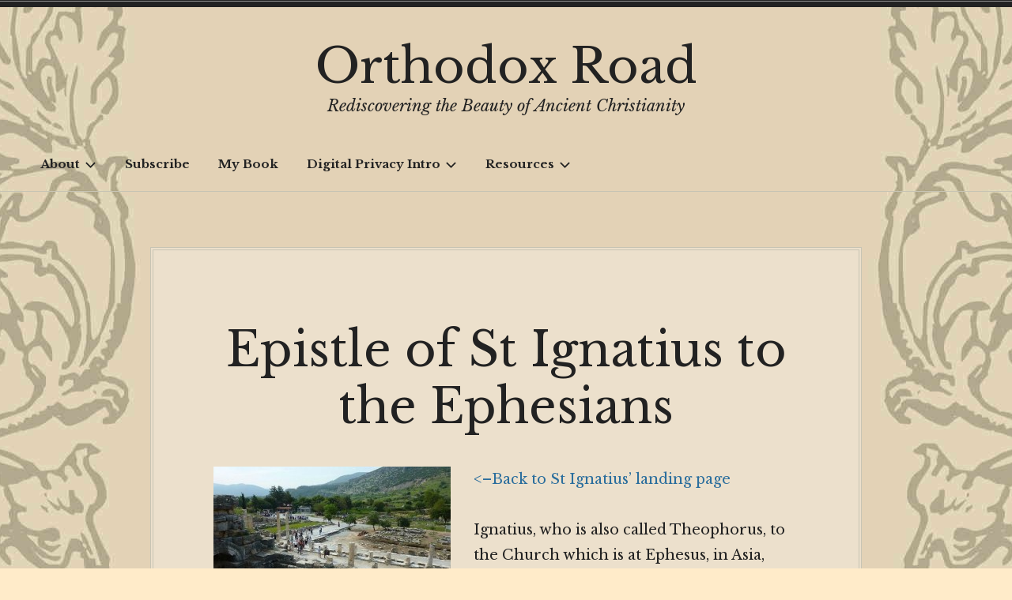

--- FILE ---
content_type: text/html; charset=UTF-8
request_url: https://www.orthodoxroad.com/voices-from-the-past/st-ignatius-of-antioch/epistle-of-st-ignatius-to-the-ephesians/
body_size: 17888
content:
<!doctype html>
<html lang="en-US">
<head>
<meta charset="UTF-8">
<meta name="viewport" content="width=device-width, initial-scale=1">
<link rel="profile" href="http://gmpg.org/xfn/11">


<meta name='robots' content='index, follow, max-image-preview:large, max-snippet:-1, max-video-preview:-1' />
	<style>img:is([sizes="auto" i], [sizes^="auto," i]) { contain-intrinsic-size: 3000px 1500px }</style>
	
	<!-- This site is optimized with the Yoast SEO plugin v26.4 - https://yoast.com/wordpress/plugins/seo/ -->
	<title>Epistle of St Ignatius to the Ephesians - Orthodox Road</title>
	<link rel="canonical" href="https://www.orthodoxroad.com/voices-from-the-past/st-ignatius-of-antioch/epistle-of-st-ignatius-to-the-ephesians/" />
	<meta property="og:locale" content="en_US" />
	<meta property="og:type" content="article" />
	<meta property="og:title" content="Epistle of St Ignatius to the Ephesians - Orthodox Road" />
	<meta property="og:description" content="&lt;&#8211;Back to St Ignatius’ landing page Ignatius, who is also called Theophorus, to the Church which is at Ephesus, in Asia, deservedly most happy, being blessed in the greatness and fulness of God the Father, and predestinated before the beginning of time, that it should be always for an enduring and unchangeable glory, being united &hellip; Continue reading Epistle of St Ignatius to the Ephesians" />
	<meta property="og:url" content="https://www.orthodoxroad.com/voices-from-the-past/st-ignatius-of-antioch/epistle-of-st-ignatius-to-the-ephesians/" />
	<meta property="og:site_name" content="Orthodox Road" />
	<meta property="article:publisher" content="https://www.facebook.com/OrthodoxRoad" />
	<meta property="article:modified_time" content="2013-12-21T23:54:09+00:00" />
	<meta property="og:image" content="https://www.orthodoxroad.com/wp-content/uploads/2013/12/Ancient-Ephesus-the-Magnesian-Gate-300x224.jpg" />
	<meta name="twitter:card" content="summary_large_image" />
	<meta name="twitter:label1" content="Est. reading time" />
	<meta name="twitter:data1" content="15 minutes" />
	<script type="application/ld+json" class="yoast-schema-graph">{"@context":"https://schema.org","@graph":[{"@type":"WebPage","@id":"https://www.orthodoxroad.com/voices-from-the-past/st-ignatius-of-antioch/epistle-of-st-ignatius-to-the-ephesians/","url":"https://www.orthodoxroad.com/voices-from-the-past/st-ignatius-of-antioch/epistle-of-st-ignatius-to-the-ephesians/","name":"Epistle of St Ignatius to the Ephesians - Orthodox Road","isPartOf":{"@id":"https://www.orthodoxroad.com/#website"},"primaryImageOfPage":{"@id":"https://www.orthodoxroad.com/voices-from-the-past/st-ignatius-of-antioch/epistle-of-st-ignatius-to-the-ephesians/#primaryimage"},"image":{"@id":"https://www.orthodoxroad.com/voices-from-the-past/st-ignatius-of-antioch/epistle-of-st-ignatius-to-the-ephesians/#primaryimage"},"thumbnailUrl":"https://www.orthodoxroad.com/wp-content/uploads/2013/12/Ancient-Ephesus-the-Magnesian-Gate-300x224.jpg","datePublished":"2013-12-21T01:39:22+00:00","dateModified":"2013-12-21T23:54:09+00:00","breadcrumb":{"@id":"https://www.orthodoxroad.com/voices-from-the-past/st-ignatius-of-antioch/epistle-of-st-ignatius-to-the-ephesians/#breadcrumb"},"inLanguage":"en-US","potentialAction":[{"@type":"ReadAction","target":["https://www.orthodoxroad.com/voices-from-the-past/st-ignatius-of-antioch/epistle-of-st-ignatius-to-the-ephesians/"]}]},{"@type":"ImageObject","inLanguage":"en-US","@id":"https://www.orthodoxroad.com/voices-from-the-past/st-ignatius-of-antioch/epistle-of-st-ignatius-to-the-ephesians/#primaryimage","url":"https://www.orthodoxroad.com/wp-content/uploads/2013/12/Ancient-Ephesus-the-Magnesian-Gate.jpg","contentUrl":"https://www.orthodoxroad.com/wp-content/uploads/2013/12/Ancient-Ephesus-the-Magnesian-Gate.jpg","width":550,"height":412},{"@type":"BreadcrumbList","@id":"https://www.orthodoxroad.com/voices-from-the-past/st-ignatius-of-antioch/epistle-of-st-ignatius-to-the-ephesians/#breadcrumb","itemListElement":[{"@type":"ListItem","position":1,"name":"Home","item":"https://www.orthodoxroad.com/"},{"@type":"ListItem","position":2,"name":"Ancient Christian Voices","item":"https://www.orthodoxroad.com/voices-from-the-past/"},{"@type":"ListItem","position":3,"name":"St Ignatius of Antioch","item":"https://www.orthodoxroad.com/voices-from-the-past/st-ignatius-of-antioch/"},{"@type":"ListItem","position":4,"name":"Epistle of St Ignatius to the Ephesians"}]},{"@type":"WebSite","@id":"https://www.orthodoxroad.com/#website","url":"https://www.orthodoxroad.com/","name":"Orthodox Road","description":"Rediscovering the Beauty of Ancient Christianity","publisher":{"@id":"https://www.orthodoxroad.com/#organization"},"potentialAction":[{"@type":"SearchAction","target":{"@type":"EntryPoint","urlTemplate":"https://www.orthodoxroad.com/?s={search_term_string}"},"query-input":{"@type":"PropertyValueSpecification","valueRequired":true,"valueName":"search_term_string"}}],"inLanguage":"en-US"},{"@type":"Organization","@id":"https://www.orthodoxroad.com/#organization","name":"Orthodox Road","url":"https://www.orthodoxroad.com/","logo":{"@type":"ImageObject","inLanguage":"en-US","@id":"https://www.orthodoxroad.com/#/schema/logo/image/","url":"https://i0.wp.com/www.orthodoxroad.com/wp-content/uploads/2019/09/OR-logo-birdy.gif?fit=2000%2C500&ssl=1","contentUrl":"https://i0.wp.com/www.orthodoxroad.com/wp-content/uploads/2019/09/OR-logo-birdy.gif?fit=2000%2C500&ssl=1","width":2000,"height":500,"caption":"Orthodox Road"},"image":{"@id":"https://www.orthodoxroad.com/#/schema/logo/image/"},"sameAs":["https://www.facebook.com/OrthodoxRoad"]}]}</script>
	<!-- / Yoast SEO plugin. -->


<link rel='dns-prefetch' href='//fonts.googleapis.com' />
<link rel="alternate" type="application/rss+xml" title="Orthodox Road &raquo; Feed" href="https://www.orthodoxroad.com/feed/" />
<link rel="alternate" type="application/rss+xml" title="Orthodox Road &raquo; Comments Feed" href="https://www.orthodoxroad.com/comments/feed/" />
<link rel="alternate" type="application/rss+xml" title="Orthodox Road &raquo; Epistle of St Ignatius to the Ephesians Comments Feed" href="https://www.orthodoxroad.com/voices-from-the-past/st-ignatius-of-antioch/epistle-of-st-ignatius-to-the-ephesians/feed/" />
<script type="text/javascript">
/* <![CDATA[ */
window._wpemojiSettings = {"baseUrl":"https:\/\/s.w.org\/images\/core\/emoji\/16.0.1\/72x72\/","ext":".png","svgUrl":"https:\/\/s.w.org\/images\/core\/emoji\/16.0.1\/svg\/","svgExt":".svg","source":{"concatemoji":"https:\/\/www.orthodoxroad.com\/wp-includes\/js\/wp-emoji-release.min.js?ver=7172ab12f8ea7a6d3c94771f17c854cd"}};
/*! This file is auto-generated */
!function(s,n){var o,i,e;function c(e){try{var t={supportTests:e,timestamp:(new Date).valueOf()};sessionStorage.setItem(o,JSON.stringify(t))}catch(e){}}function p(e,t,n){e.clearRect(0,0,e.canvas.width,e.canvas.height),e.fillText(t,0,0);var t=new Uint32Array(e.getImageData(0,0,e.canvas.width,e.canvas.height).data),a=(e.clearRect(0,0,e.canvas.width,e.canvas.height),e.fillText(n,0,0),new Uint32Array(e.getImageData(0,0,e.canvas.width,e.canvas.height).data));return t.every(function(e,t){return e===a[t]})}function u(e,t){e.clearRect(0,0,e.canvas.width,e.canvas.height),e.fillText(t,0,0);for(var n=e.getImageData(16,16,1,1),a=0;a<n.data.length;a++)if(0!==n.data[a])return!1;return!0}function f(e,t,n,a){switch(t){case"flag":return n(e,"\ud83c\udff3\ufe0f\u200d\u26a7\ufe0f","\ud83c\udff3\ufe0f\u200b\u26a7\ufe0f")?!1:!n(e,"\ud83c\udde8\ud83c\uddf6","\ud83c\udde8\u200b\ud83c\uddf6")&&!n(e,"\ud83c\udff4\udb40\udc67\udb40\udc62\udb40\udc65\udb40\udc6e\udb40\udc67\udb40\udc7f","\ud83c\udff4\u200b\udb40\udc67\u200b\udb40\udc62\u200b\udb40\udc65\u200b\udb40\udc6e\u200b\udb40\udc67\u200b\udb40\udc7f");case"emoji":return!a(e,"\ud83e\udedf")}return!1}function g(e,t,n,a){var r="undefined"!=typeof WorkerGlobalScope&&self instanceof WorkerGlobalScope?new OffscreenCanvas(300,150):s.createElement("canvas"),o=r.getContext("2d",{willReadFrequently:!0}),i=(o.textBaseline="top",o.font="600 32px Arial",{});return e.forEach(function(e){i[e]=t(o,e,n,a)}),i}function t(e){var t=s.createElement("script");t.src=e,t.defer=!0,s.head.appendChild(t)}"undefined"!=typeof Promise&&(o="wpEmojiSettingsSupports",i=["flag","emoji"],n.supports={everything:!0,everythingExceptFlag:!0},e=new Promise(function(e){s.addEventListener("DOMContentLoaded",e,{once:!0})}),new Promise(function(t){var n=function(){try{var e=JSON.parse(sessionStorage.getItem(o));if("object"==typeof e&&"number"==typeof e.timestamp&&(new Date).valueOf()<e.timestamp+604800&&"object"==typeof e.supportTests)return e.supportTests}catch(e){}return null}();if(!n){if("undefined"!=typeof Worker&&"undefined"!=typeof OffscreenCanvas&&"undefined"!=typeof URL&&URL.createObjectURL&&"undefined"!=typeof Blob)try{var e="postMessage("+g.toString()+"("+[JSON.stringify(i),f.toString(),p.toString(),u.toString()].join(",")+"));",a=new Blob([e],{type:"text/javascript"}),r=new Worker(URL.createObjectURL(a),{name:"wpTestEmojiSupports"});return void(r.onmessage=function(e){c(n=e.data),r.terminate(),t(n)})}catch(e){}c(n=g(i,f,p,u))}t(n)}).then(function(e){for(var t in e)n.supports[t]=e[t],n.supports.everything=n.supports.everything&&n.supports[t],"flag"!==t&&(n.supports.everythingExceptFlag=n.supports.everythingExceptFlag&&n.supports[t]);n.supports.everythingExceptFlag=n.supports.everythingExceptFlag&&!n.supports.flag,n.DOMReady=!1,n.readyCallback=function(){n.DOMReady=!0}}).then(function(){return e}).then(function(){var e;n.supports.everything||(n.readyCallback(),(e=n.source||{}).concatemoji?t(e.concatemoji):e.wpemoji&&e.twemoji&&(t(e.twemoji),t(e.wpemoji)))}))}((window,document),window._wpemojiSettings);
/* ]]> */
</script>

<style id='wp-emoji-styles-inline-css' type='text/css'>

	img.wp-smiley, img.emoji {
		display: inline !important;
		border: none !important;
		box-shadow: none !important;
		height: 1em !important;
		width: 1em !important;
		margin: 0 0.07em !important;
		vertical-align: -0.1em !important;
		background: none !important;
		padding: 0 !important;
	}
</style>
<link rel='stylesheet' id='wp-block-library-css' href='https://www.orthodoxroad.com/wp-includes/css/dist/block-library/style.min.css?ver=7172ab12f8ea7a6d3c94771f17c854cd' type='text/css' media='all' />
<style id='classic-theme-styles-inline-css' type='text/css'>
/*! This file is auto-generated */
.wp-block-button__link{color:#fff;background-color:#32373c;border-radius:9999px;box-shadow:none;text-decoration:none;padding:calc(.667em + 2px) calc(1.333em + 2px);font-size:1.125em}.wp-block-file__button{background:#32373c;color:#fff;text-decoration:none}
</style>
<style id='global-styles-inline-css' type='text/css'>
:root{--wp--preset--aspect-ratio--square: 1;--wp--preset--aspect-ratio--4-3: 4/3;--wp--preset--aspect-ratio--3-4: 3/4;--wp--preset--aspect-ratio--3-2: 3/2;--wp--preset--aspect-ratio--2-3: 2/3;--wp--preset--aspect-ratio--16-9: 16/9;--wp--preset--aspect-ratio--9-16: 9/16;--wp--preset--color--black: #000000;--wp--preset--color--cyan-bluish-gray: #abb8c3;--wp--preset--color--white: #ffffff;--wp--preset--color--pale-pink: #f78da7;--wp--preset--color--vivid-red: #cf2e2e;--wp--preset--color--luminous-vivid-orange: #ff6900;--wp--preset--color--luminous-vivid-amber: #fcb900;--wp--preset--color--light-green-cyan: #7bdcb5;--wp--preset--color--vivid-green-cyan: #00d084;--wp--preset--color--pale-cyan-blue: #8ed1fc;--wp--preset--color--vivid-cyan-blue: #0693e3;--wp--preset--color--vivid-purple: #9b51e0;--wp--preset--color--vintage-off-white: #fff;--wp--preset--color--vintage-light-brown: #c7c4b4;--wp--preset--color--vintage-light-gray: #666;--wp--preset--color--vintage-dark-gray: #222;--wp--preset--color--vintage-blue: #2b6e9d;--wp--preset--gradient--vivid-cyan-blue-to-vivid-purple: linear-gradient(135deg,rgba(6,147,227,1) 0%,rgb(155,81,224) 100%);--wp--preset--gradient--light-green-cyan-to-vivid-green-cyan: linear-gradient(135deg,rgb(122,220,180) 0%,rgb(0,208,130) 100%);--wp--preset--gradient--luminous-vivid-amber-to-luminous-vivid-orange: linear-gradient(135deg,rgba(252,185,0,1) 0%,rgba(255,105,0,1) 100%);--wp--preset--gradient--luminous-vivid-orange-to-vivid-red: linear-gradient(135deg,rgba(255,105,0,1) 0%,rgb(207,46,46) 100%);--wp--preset--gradient--very-light-gray-to-cyan-bluish-gray: linear-gradient(135deg,rgb(238,238,238) 0%,rgb(169,184,195) 100%);--wp--preset--gradient--cool-to-warm-spectrum: linear-gradient(135deg,rgb(74,234,220) 0%,rgb(151,120,209) 20%,rgb(207,42,186) 40%,rgb(238,44,130) 60%,rgb(251,105,98) 80%,rgb(254,248,76) 100%);--wp--preset--gradient--blush-light-purple: linear-gradient(135deg,rgb(255,206,236) 0%,rgb(152,150,240) 100%);--wp--preset--gradient--blush-bordeaux: linear-gradient(135deg,rgb(254,205,165) 0%,rgb(254,45,45) 50%,rgb(107,0,62) 100%);--wp--preset--gradient--luminous-dusk: linear-gradient(135deg,rgb(255,203,112) 0%,rgb(199,81,192) 50%,rgb(65,88,208) 100%);--wp--preset--gradient--pale-ocean: linear-gradient(135deg,rgb(255,245,203) 0%,rgb(182,227,212) 50%,rgb(51,167,181) 100%);--wp--preset--gradient--electric-grass: linear-gradient(135deg,rgb(202,248,128) 0%,rgb(113,206,126) 100%);--wp--preset--gradient--midnight: linear-gradient(135deg,rgb(2,3,129) 0%,rgb(40,116,252) 100%);--wp--preset--font-size--small: 13px;--wp--preset--font-size--medium: 20px;--wp--preset--font-size--large: 36px;--wp--preset--font-size--x-large: 42px;--wp--preset--spacing--20: 0.44rem;--wp--preset--spacing--30: 0.67rem;--wp--preset--spacing--40: 1rem;--wp--preset--spacing--50: 1.5rem;--wp--preset--spacing--60: 2.25rem;--wp--preset--spacing--70: 3.38rem;--wp--preset--spacing--80: 5.06rem;--wp--preset--shadow--natural: 6px 6px 9px rgba(0, 0, 0, 0.2);--wp--preset--shadow--deep: 12px 12px 50px rgba(0, 0, 0, 0.4);--wp--preset--shadow--sharp: 6px 6px 0px rgba(0, 0, 0, 0.2);--wp--preset--shadow--outlined: 6px 6px 0px -3px rgba(255, 255, 255, 1), 6px 6px rgba(0, 0, 0, 1);--wp--preset--shadow--crisp: 6px 6px 0px rgba(0, 0, 0, 1);}:where(.is-layout-flex){gap: 0.5em;}:where(.is-layout-grid){gap: 0.5em;}body .is-layout-flex{display: flex;}.is-layout-flex{flex-wrap: wrap;align-items: center;}.is-layout-flex > :is(*, div){margin: 0;}body .is-layout-grid{display: grid;}.is-layout-grid > :is(*, div){margin: 0;}:where(.wp-block-columns.is-layout-flex){gap: 2em;}:where(.wp-block-columns.is-layout-grid){gap: 2em;}:where(.wp-block-post-template.is-layout-flex){gap: 1.25em;}:where(.wp-block-post-template.is-layout-grid){gap: 1.25em;}.has-black-color{color: var(--wp--preset--color--black) !important;}.has-cyan-bluish-gray-color{color: var(--wp--preset--color--cyan-bluish-gray) !important;}.has-white-color{color: var(--wp--preset--color--white) !important;}.has-pale-pink-color{color: var(--wp--preset--color--pale-pink) !important;}.has-vivid-red-color{color: var(--wp--preset--color--vivid-red) !important;}.has-luminous-vivid-orange-color{color: var(--wp--preset--color--luminous-vivid-orange) !important;}.has-luminous-vivid-amber-color{color: var(--wp--preset--color--luminous-vivid-amber) !important;}.has-light-green-cyan-color{color: var(--wp--preset--color--light-green-cyan) !important;}.has-vivid-green-cyan-color{color: var(--wp--preset--color--vivid-green-cyan) !important;}.has-pale-cyan-blue-color{color: var(--wp--preset--color--pale-cyan-blue) !important;}.has-vivid-cyan-blue-color{color: var(--wp--preset--color--vivid-cyan-blue) !important;}.has-vivid-purple-color{color: var(--wp--preset--color--vivid-purple) !important;}.has-black-background-color{background-color: var(--wp--preset--color--black) !important;}.has-cyan-bluish-gray-background-color{background-color: var(--wp--preset--color--cyan-bluish-gray) !important;}.has-white-background-color{background-color: var(--wp--preset--color--white) !important;}.has-pale-pink-background-color{background-color: var(--wp--preset--color--pale-pink) !important;}.has-vivid-red-background-color{background-color: var(--wp--preset--color--vivid-red) !important;}.has-luminous-vivid-orange-background-color{background-color: var(--wp--preset--color--luminous-vivid-orange) !important;}.has-luminous-vivid-amber-background-color{background-color: var(--wp--preset--color--luminous-vivid-amber) !important;}.has-light-green-cyan-background-color{background-color: var(--wp--preset--color--light-green-cyan) !important;}.has-vivid-green-cyan-background-color{background-color: var(--wp--preset--color--vivid-green-cyan) !important;}.has-pale-cyan-blue-background-color{background-color: var(--wp--preset--color--pale-cyan-blue) !important;}.has-vivid-cyan-blue-background-color{background-color: var(--wp--preset--color--vivid-cyan-blue) !important;}.has-vivid-purple-background-color{background-color: var(--wp--preset--color--vivid-purple) !important;}.has-black-border-color{border-color: var(--wp--preset--color--black) !important;}.has-cyan-bluish-gray-border-color{border-color: var(--wp--preset--color--cyan-bluish-gray) !important;}.has-white-border-color{border-color: var(--wp--preset--color--white) !important;}.has-pale-pink-border-color{border-color: var(--wp--preset--color--pale-pink) !important;}.has-vivid-red-border-color{border-color: var(--wp--preset--color--vivid-red) !important;}.has-luminous-vivid-orange-border-color{border-color: var(--wp--preset--color--luminous-vivid-orange) !important;}.has-luminous-vivid-amber-border-color{border-color: var(--wp--preset--color--luminous-vivid-amber) !important;}.has-light-green-cyan-border-color{border-color: var(--wp--preset--color--light-green-cyan) !important;}.has-vivid-green-cyan-border-color{border-color: var(--wp--preset--color--vivid-green-cyan) !important;}.has-pale-cyan-blue-border-color{border-color: var(--wp--preset--color--pale-cyan-blue) !important;}.has-vivid-cyan-blue-border-color{border-color: var(--wp--preset--color--vivid-cyan-blue) !important;}.has-vivid-purple-border-color{border-color: var(--wp--preset--color--vivid-purple) !important;}.has-vivid-cyan-blue-to-vivid-purple-gradient-background{background: var(--wp--preset--gradient--vivid-cyan-blue-to-vivid-purple) !important;}.has-light-green-cyan-to-vivid-green-cyan-gradient-background{background: var(--wp--preset--gradient--light-green-cyan-to-vivid-green-cyan) !important;}.has-luminous-vivid-amber-to-luminous-vivid-orange-gradient-background{background: var(--wp--preset--gradient--luminous-vivid-amber-to-luminous-vivid-orange) !important;}.has-luminous-vivid-orange-to-vivid-red-gradient-background{background: var(--wp--preset--gradient--luminous-vivid-orange-to-vivid-red) !important;}.has-very-light-gray-to-cyan-bluish-gray-gradient-background{background: var(--wp--preset--gradient--very-light-gray-to-cyan-bluish-gray) !important;}.has-cool-to-warm-spectrum-gradient-background{background: var(--wp--preset--gradient--cool-to-warm-spectrum) !important;}.has-blush-light-purple-gradient-background{background: var(--wp--preset--gradient--blush-light-purple) !important;}.has-blush-bordeaux-gradient-background{background: var(--wp--preset--gradient--blush-bordeaux) !important;}.has-luminous-dusk-gradient-background{background: var(--wp--preset--gradient--luminous-dusk) !important;}.has-pale-ocean-gradient-background{background: var(--wp--preset--gradient--pale-ocean) !important;}.has-electric-grass-gradient-background{background: var(--wp--preset--gradient--electric-grass) !important;}.has-midnight-gradient-background{background: var(--wp--preset--gradient--midnight) !important;}.has-small-font-size{font-size: var(--wp--preset--font-size--small) !important;}.has-medium-font-size{font-size: var(--wp--preset--font-size--medium) !important;}.has-large-font-size{font-size: var(--wp--preset--font-size--large) !important;}.has-x-large-font-size{font-size: var(--wp--preset--font-size--x-large) !important;}
:where(.wp-block-post-template.is-layout-flex){gap: 1.25em;}:where(.wp-block-post-template.is-layout-grid){gap: 1.25em;}
:where(.wp-block-columns.is-layout-flex){gap: 2em;}:where(.wp-block-columns.is-layout-grid){gap: 2em;}
:root :where(.wp-block-pullquote){font-size: 1.5em;line-height: 1.6;}
</style>
<link rel='stylesheet' id='email-subscribers-css' href='https://www.orthodoxroad.com/wp-content/plugins/email-subscribers/lite/public/css/email-subscribers-public.css?ver=5.9.11' type='text/css' media='all' />
<link rel='stylesheet' id='wpa-css-css' href='https://www.orthodoxroad.com/wp-content/plugins/honeypot/includes/css/wpa.css?ver=2.3.04' type='text/css' media='all' />
<link rel='stylesheet' id='radcliffe-2-style-css' href='https://www.orthodoxroad.com/wp-content/themes/radcliffe-2-wpcom/style.css?ver=7172ab12f8ea7a6d3c94771f17c854cd' type='text/css' media='all' />
<style id='radcliffe-2-style-inline-css' type='text/css'>
.hero-area:before { opacity: 0.4; }
</style>
<link rel='stylesheet' id='radcliffe-2-block-styles-css' href='https://www.orthodoxroad.com/wp-content/themes/radcliffe-2-wpcom/assets/css/blocks.css?ver=7172ab12f8ea7a6d3c94771f17c854cd' type='text/css' media='all' />
<link rel='stylesheet' id='radcliffe-2-block-vintage-styles-css' href='https://www.orthodoxroad.com/wp-content/themes/radcliffe-2-wpcom/assets/css/blocks-vintage.css?ver=7172ab12f8ea7a6d3c94771f17c854cd' type='text/css' media='all' />
<link rel='stylesheet' id='libre-baskerville-css' href='https://fonts.googleapis.com/css?family=Libre+Baskerville:400,400italic,700' type='text/css' media='all' />
<link rel='stylesheet' id='vintage-style-pack-css' href='https://www.orthodoxroad.com/wp-content/themes/radcliffe-2-wpcom/styles/vintage.css?ver=2.0.15' type='text/css' media='all' />
<script type="text/javascript" async src="https://www.orthodoxroad.com/wp-content/plugins/burst-statistics/helpers/timeme/timeme.min.js?ver=1764555610" id="burst-timeme-js"></script>
<script type="text/javascript" id="burst-js-extra">
/* <![CDATA[ */
var burst = {"tracking":{"isInitialHit":true,"lastUpdateTimestamp":0,"beacon_url":"https:\/\/www.orthodoxroad.com\/wp-content\/plugins\/burst-statistics\/endpoint.php","ajaxUrl":"https:\/\/www.orthodoxroad.com\/wp-admin\/admin-ajax.php"},"options":{"cookieless":1,"pageUrl":"https:\/\/www.orthodoxroad.com\/voices-from-the-past\/st-ignatius-of-antioch\/epistle-of-st-ignatius-to-the-ephesians\/","beacon_enabled":1,"do_not_track":1,"enable_turbo_mode":0,"track_url_change":0,"cookie_retention_days":30,"debug":0},"goals":{"completed":[],"scriptUrl":"https:\/\/www.orthodoxroad.com\/wp-content\/plugins\/burst-statistics\/assets\/js\/build\/burst-goals.js?v=1764555610","active":[]},"cache":{"uid":null,"fingerprint":null,"isUserAgent":null,"isDoNotTrack":null,"useCookies":null}};
/* ]]> */
</script>
<script type="text/javascript" async src="https://www.orthodoxroad.com/wp-content/plugins/burst-statistics/assets/js/build/burst-cookieless.min.js?ver=1764555610" id="burst-js"></script>
<script type="text/javascript" src="https://www.orthodoxroad.com/wp-includes/js/jquery/jquery.min.js?ver=3.7.1" id="jquery-core-js"></script>
<script type="text/javascript" src="https://www.orthodoxroad.com/wp-includes/js/jquery/jquery-migrate.min.js?ver=3.4.1" id="jquery-migrate-js"></script>
<link rel="https://api.w.org/" href="https://www.orthodoxroad.com/wp-json/" /><link rel="alternate" title="JSON" type="application/json" href="https://www.orthodoxroad.com/wp-json/wp/v2/pages/995" /><link rel="EditURI" type="application/rsd+xml" title="RSD" href="https://www.orthodoxroad.com/xmlrpc.php?rsd" />

<link rel='shortlink' href='https://www.orthodoxroad.com/?p=995' />
<link rel="alternate" title="oEmbed (JSON)" type="application/json+oembed" href="https://www.orthodoxroad.com/wp-json/oembed/1.0/embed?url=https%3A%2F%2Fwww.orthodoxroad.com%2Fvoices-from-the-past%2Fst-ignatius-of-antioch%2Fepistle-of-st-ignatius-to-the-ephesians%2F" />
<link rel="alternate" title="oEmbed (XML)" type="text/xml+oembed" href="https://www.orthodoxroad.com/wp-json/oembed/1.0/embed?url=https%3A%2F%2Fwww.orthodoxroad.com%2Fvoices-from-the-past%2Fst-ignatius-of-antioch%2Fepistle-of-st-ignatius-to-the-ephesians%2F&#038;format=xml" />
<link rel="pingback" href="https://www.orthodoxroad.com/xmlrpc.php"><style type="text/css" id="custom-background-css">
body.custom-background { background-color: #ffebc9; background-image: url("https://www.orthodoxroad.com/wp-content/uploads/2019/09/Orthodoxroad-website-background1.jpg"); background-position: center center; background-size: auto; background-repeat: repeat; background-attachment: scroll; }
</style>
	<link rel="icon" href="https://www.orthodoxroad.com/wp-content/uploads/2015/08/cropped-OrthodoxRoad-site-icon-32x32.jpg" sizes="32x32" />
<link rel="icon" href="https://www.orthodoxroad.com/wp-content/uploads/2015/08/cropped-OrthodoxRoad-site-icon-192x192.jpg" sizes="192x192" />
<link rel="apple-touch-icon" href="https://www.orthodoxroad.com/wp-content/uploads/2015/08/cropped-OrthodoxRoad-site-icon-180x180.jpg" />
<meta name="msapplication-TileImage" content="https://www.orthodoxroad.com/wp-content/uploads/2015/08/cropped-OrthodoxRoad-site-icon-270x270.jpg" />
</head>

<body class="wp-singular page-template-default page page-id-995 page-child parent-pageid-972 custom-background wp-embed-responsive wp-theme-radcliffe-2-wpcom group-blog no-featured-image style-pack-vintage" data-burst_id="995" data-burst_type="page">
<div id="page" class="site">
	<a class="skip-link screen-reader-text" href="#content">Skip to content</a>

	<header id="masthead" class="site-header">
		
		
		<div class="header-wrapper">
			<div class="site-branding">
				
				<div class="site-branding-text">
											<p class="site-title"><a href="https://www.orthodoxroad.com/" rel="home">Orthodox Road</a></p>
											<p class="site-description">Rediscovering the Beauty of Ancient Christianity</p>
									</div><!-- .site-branding-text -->

			</div><!-- .site-branding -->

		</div><!-- .header-wrapper -->

		<div class="menu-wrapper">
							<nav id="site-navigation" class="main-navigation">
					<button class="menu-toggle" aria-controls="header-menu" aria-expanded="false">
						<svg class="icon icon-menu" aria-hidden="true" role="img"> <use href="#icon-menu" xlink:href="#icon-menu"></use> </svg><svg class="icon icon-close" aria-hidden="true" role="img"> <use href="#icon-close" xlink:href="#icon-close"></use> </svg>Menu					</button>
					<div class="menu-spiffy-container"><ul id="header-menu" class="menu"><li id="menu-item-122" class="menu-item menu-item-type-post_type menu-item-object-page menu-item-has-children menu-item-122"><a href="https://www.orthodoxroad.com/about/">About<svg class="icon icon-expand" aria-hidden="true" role="img"> <use href="#icon-expand" xlink:href="#icon-expand"></use> </svg></a>
<ul class="sub-menu">
	<li id="menu-item-1417" class="menu-item menu-item-type-post_type menu-item-object-page menu-item-1417"><a href="https://www.orthodoxroad.com/about/">About OrthodoxRoad</a></li>
	<li id="menu-item-1726" class="menu-item menu-item-type-custom menu-item-object-custom menu-item-1726"><a href="https://www.orthodoxroad.com/my-journey-into-the-ancient-faith-1/">My Journey</a></li>
	<li id="menu-item-1418" class="menu-item menu-item-type-post_type menu-item-object-page menu-item-1418"><a href="https://www.orthodoxroad.com/about/comment-policy/">Comment &#038; Copyright</a></li>
	<li id="menu-item-127" class="menu-item menu-item-type-custom menu-item-object-custom menu-item-127"><a href="https://www.orthodoxroad.com/things-i-wish-id-known-before-attending/">Before You Attend</a></li>
	<li id="menu-item-3004" class="menu-item menu-item-type-post_type menu-item-object-page menu-item-3004"><a href="https://www.orthodoxroad.com/about/support/">Support</a></li>
	<li id="menu-item-2927" class="menu-item menu-item-type-post_type menu-item-object-page menu-item-privacy-policy menu-item-2927"><a rel="privacy-policy" href="https://www.orthodoxroad.com/about/privacy-policy/">Privacy Policy</a></li>
</ul>
</li>
<li id="menu-item-3348" class="menu-item menu-item-type-post_type menu-item-object-page menu-item-3348"><a href="https://www.orthodoxroad.com/subscribe/">Subscribe</a></li>
<li id="menu-item-4307" class="menu-item menu-item-type-post_type menu-item-object-page menu-item-4307"><a href="https://www.orthodoxroad.com/about/my-book/">My Book</a></li>
<li id="menu-item-4511" class="menu-item menu-item-type-post_type menu-item-object-page menu-item-has-children menu-item-4511"><a href="https://www.orthodoxroad.com/digital-privacy/">Digital Privacy Intro<svg class="icon icon-expand" aria-hidden="true" role="img"> <use href="#icon-expand" xlink:href="#icon-expand"></use> </svg></a>
<ul class="sub-menu">
	<li id="menu-item-4512" class="menu-item menu-item-type-post_type menu-item-object-post menu-item-4512"><a href="https://www.orthodoxroad.com/recovering-digital-privacy/">Recovering Digital Privacy</a></li>
	<li id="menu-item-4521" class="menu-item menu-item-type-post_type menu-item-object-page menu-item-4521"><a href="https://www.orthodoxroad.com/digital-privacy/switching-from-windows-to-linux/">How to Switch from Windows to Linux</a></li>
	<li id="menu-item-4533" class="menu-item menu-item-type-post_type menu-item-object-page menu-item-4533"><a href="https://www.orthodoxroad.com/digital-privacy/get-started-with-linux/">Getting Started with Linux</a></li>
</ul>
</li>
<li id="menu-item-121" class="menu-item menu-item-type-post_type menu-item-object-page menu-item-has-children menu-item-121"><a href="https://www.orthodoxroad.com/helpful-links/">Resources<svg class="icon icon-expand" aria-hidden="true" role="img"> <use href="#icon-expand" xlink:href="#icon-expand"></use> </svg></a>
<ul class="sub-menu">
	<li id="menu-item-132" class="menu-item menu-item-type-custom menu-item-object-custom menu-item-132"><a href="https://www.orthodoxroad.com/helpful-links/">All Resources</a></li>
	<li id="menu-item-134" class="menu-item menu-item-type-custom menu-item-object-custom menu-item-134"><a href="http://orthodoxyinamerica.org/">Find a local Parish</a></li>
	<li id="menu-item-286" class="menu-item menu-item-type-post_type menu-item-object-page menu-item-286"><a href="https://www.orthodoxroad.com/scripture-vs-tradition/">Scripture vs. Tradition</a></li>
	<li id="menu-item-3392" class="menu-item menu-item-type-post_type menu-item-object-page current-page-ancestor menu-item-3392"><a href="https://www.orthodoxroad.com/voices-from-the-past/">Ancient Christian Voices</a></li>
</ul>
</li>
</ul></div>				</nav><!-- #site-navigation -->
			
			
					</div><!-- .menu-wrapper -->
	</header><!-- #masthead -->

	
	<div id="content" class="site-content">

	<div id="primary" class="content-area">
		<main id="main" class="site-main">

			

<article id="post-995" class="post-995 page type-page status-publish hentry">
	<header class="entry-header">
		<h1 class="entry-title">Epistle of St Ignatius to the Ephesians</h1>	</header><!-- .entry-header -->

	<div class="entry-content">
		<p id="textname"><a href="https://www.orthodoxroad.com/wp-content/uploads/2013/12/Ancient-Ephesus-the-Magnesian-Gate.jpg"><img fetchpriority="high" decoding="async" class="alignleft size-medium wp-image-996" alt="Ancient Ephesus - the Magnesian Gate" src="https://www.orthodoxroad.com/wp-content/uploads/2013/12/Ancient-Ephesus-the-Magnesian-Gate-300x224.jpg" width="300" height="224" srcset="https://www.orthodoxroad.com/wp-content/uploads/2013/12/Ancient-Ephesus-the-Magnesian-Gate-300x224.jpg 300w, https://www.orthodoxroad.com/wp-content/uploads/2013/12/Ancient-Ephesus-the-Magnesian-Gate-400x300.jpg 400w, https://www.orthodoxroad.com/wp-content/uploads/2013/12/Ancient-Ephesus-the-Magnesian-Gate.jpg 550w" sizes="(max-width: 300px) 100vw, 300px" /><a title="St Ignatius of Antioch" href="https://www.orthodoxroad.com/voices-from-the-past/st-ignatius-of-antioch/">&lt;&#8211;Back to St Ignatius’ landing page</a></a></p>
<p>Ignatius, who is also called Theophorus, to the Church which is at Ephesus, in Asia, deservedly most happy, being blessed in the greatness and fulness of God the Father, and predestinated before the beginning of time, that it should be always for an enduring and unchangeable glory, being united and elected through the true passion by the will of the Father, and Jesus Christ, our God: Abundant happiness through Jesus Christ, and His undefiled grace.</p>
<p><strong>CHAPTER I.&#8211;PRAISE OF THE EPHESIANS</strong></p>
<p>I have become acquainted with your name, much-beloved in God, which ye have acquired by the habit of righteousness, according to the faith and love in Jesus Christ our Saviour. Being the followers of God, and stirring up yourselves by the blood of God, ye have perfectly accomplished the work which was beseeming to you. For, on hearing that I came bound from Syria for the common name and hope, trusting through your prayers to be permitted to fight with beasts at Rome, that so by martyrdom I may indeed become the disciple of Him &#8220;who gave Himself for us, an offering and sacrifice to God,&#8221;[ye hastened to see me]. I received, therefore, your whole multitude in the name of God, through Onesimus, a man of inexpressible love, and your bishop in the flesh, whom I pray you by Jesus Christ to love, and that you would all seek to be like him. And blessed be He who has granted unto you, being worthy, to obtain such an excellent bishop.</p>
<p><strong>CHAPTER II.&#8211;CONGRATULATIONS AND ENTREATIES</strong></p>
<p>As to my fellow-servant Burrhus, your deacon in regard to God and blessed in all things, I beg that he may continue longer, both for your honour and that of your bishop. And Crocus also, worthy both of God and you, whom I have received as the manifestation of your love, hath in all things refreshed me, as the Father of our Lord Jesus Christ shall also refresh him; together with Onesimus, and Burrhus, and Euplus, and Fronto, by means of whom, I have, as to love, beheld all of you. May I always have joy of you, if indeed I be worthy of it. It is therefore befitting that you should in every way glorify Jesus Christ, who hath glorified you, that by a unanimous obedience &#8220;ye may be perfectly joined together in the same mind, and in the same judgment, and may all speak the same thing concerning the same thing,&#8221; and that, being subject to the bishop and the presbytery, ye may in all respects be sanctified.</p>
<p><strong>CHAPTER III.&#8211;EXHORTATIONS TO UNITY</strong></p>
<p>I do not issue orders to you, as if I were some great person. For though I am bound for the name [of Christ], I am not yet perfect in Jesus Christ. For now I begin to be a disciple, and I speak to you as fellow-disciples with me. For it was needful for me to have been stirred up by you in faith, exhortation, patience, and long-suffering. But inasmuch as love suffers me not to be silent in regard to you, I have therefore taken upon me first to exhort you that ye would all run together in accordance with the will of God. For even Jesus Christ, our inseparable life, is the[manifested] will of the Father; as also bishops, settled everywhere to the utmost bounds[of the earth], are so by the will of Jesus Christ.</p>
<p><strong>CHAPTER IV.&#8211;THE SAME CONTINUED</strong></p>
<p>Wherefore it is fitting that ye should run together in accordance with the will of your bishop, which thing also ye do. For your justly renowned presbytery, worthy of God, is fitted as exactly to the bishop as the strings are to the harp. Therefore in your concord and harmonious love, Jesus Christ is sung. And do ye, man by man, become a choir, that being harmonious in love, and taking up the song of God in unison, ye may with one voice sing to the Father through Jesus Christ, so that He may both hear you, and perceive by your works that ye are indeed the members of His Son. It is profitable, therefore, that you should live in an unblameable unity, that thus ye may always enjoy communion with God.</p>
<p><strong>CHAPTER V.&#8211;THE PRAISE OF UNITY</strong></p>
<p>For if I in this brief space of time, have enjoyed such fellowship with your bishop&#8211;I mean not of a mere human, but of a spiritual nature&#8211;how much more do I reckon you happy who are so joined to him as the Church is to Jesus Christ, and as Jesus Christ is to the Father, that so all things may agree in unity! Let no man deceive himself: if any one be not within the altar, he is deprived of the bread of God. For if the prayer of one or two possesses such power, how much more that of the bishop and the whole Church ! He, therefore, that does not assemble with the Church, has even by this manifested his pride, and condemned himself. For it is written, &#8220;God resisteth the proud.&#8221; Let us be careful, then, not to set ourselves in opposition to the bishop, in order that we may be subject to God.</p>
<p><strong>CHAPTER VI.&#8211;HAVE RESPECT TO THE BISHOP AS TO CHRIST HIMSELF</strong></p>
<p>Now the more any one sees the bishop keeping silence, the more ought he to revere him. For we ought to receive every one whom the Master of the house sends to be over His household, as we would do Him that sent him. It is manifest, therefore, that we should look upon the bishop even as we would upon the Lord Himself. And indeed Onesimus himself greatly commends your good order in God, that ye all live according to the truth, and that no sect has any dwelling-place among you. Nor, indeed, do ye hearken to any one rather than to Jesus Christ speaking in truth.</p>
<p><strong>CHAPTER VII.&#8211;BEWARE OF FALSE TEACHERS</strong></p>
<p>For some are in the habit of carrying about the name[of Jesus Christ] in wicked guile, while yet they practise things unworthy of God, whom ye must flee as ye would wild beasts. For they are ravening dogs, who bite secretly, against whom ye must be on your guard, inasmuch as they are men who can scarcely be cured. There is one Physician who is possessed both of flesh and spirit; both made and not made; God existing in flesh; true life in death; both of Mary and of God; first possible and then impossible, even Jesus Christ our Lord.</p>
<p><strong>CHAPTER VIII.&#8211;RENEWED PRAISE OF THE EPHESIANS</strong></p>
<p>Let not then any one deceive you, as indeed ye are not deceived, inasmuch as ye are wholly devoted to God. For since there is no strife raging among you which might distress you, ye are certainly living in accordance with God&#8217;s will. I am far inferior to you, and require to be sanctified by your Church of Ephesus, so renowned throughout the world. They that are carnal cannot do those things which are spiritual, nor they that are spiritual the things which are carnal; even as faith cannot do the works of unbelief, nor unbelief the works of faith. But even those things which ye do according to the flesh are spiritual; for ye do all things in Jesus Christ.</p>
<p><strong>CHAPTER IX.&#8211;YE HAVE GIVEN NO HEED TO FALSE TEACHERS</strong></p>
<p>Nevertheless, I have heard of some who have passed on from this to you, having false doctrine, whom ye did not suffer to sow among you, but stopped your ears, that ye might not receive those things which were sown by them, as being stones of the temple of the Father, prepared for the building of God the Father, and drawn up on high by the instrument of Jesus Christ, which is the cross, making use of the Holy Spirit as a rope, while your faith was the means by which you ascended, and your love the way which led up to God. Ye, therefore, as well as all your fellow-travellers, are God-bearers, temple-bearers, Christ-bearers, bearers of holiness, adorned in all respects with the commandments of Jesus Christ, in whom also I exult that I have been thought worthy, by means of this Epistle, to converse and rejoice with you, because with respect to your Christian life ye love nothing but God only.</p>
<p><strong>CHAPTER X.&#8211;EXHORTATIONS TO PRAYER, HUMILITY, ETC</strong></p>
<p>And pray ye without ceasing in behalf of other men. For there is in them hope of repentance that they may attain to God. See, then, that they be instructed by your works, if in no other way. Be ye meek in response to their wrath, humble in opposition to their boasting: to their blasphemies return your prayers; in contrast to their error, be ye stedfast in the faith; and for their cruelty, manifest your gentleness. While we take care not to imitate their conduct, let us be found their brethren in all true kindness; and let us seek to be followers of the Lord(who ever more unjustly treated, more destitute, more condemned?), that so no plant of the devil may be found in you, but ye may remain in all holiness and sobriety in Jesus Christ, both with respect to the flesh and spirit.</p>
<p><strong>CHAPTER XI.&#8211;AN EXHORTATION TO FEAR GOD, ETC</strong></p>
<p>The last times are come upon us. Let us therefore be of a reverent spirit, and fear the long-suffering of God, that it tend not to our condemnation. For let us either stand in awe of the wrath to come, or show regard for the grace which is at present displayed&#8211;one of two things. Only[in one way or another] let us be found in Christ Jesus unto the true life. Apart from Him, let nothing attract you, for whom I bear about these bonds, these spiritual jewels, by which may I arise through your prayers, of which I entreat I may always be a partaker, that I may be found in the lot of the Christians of Ephesus, who have always been of the same mind with the apostles through the power of Jesus Christ.</p>
<p><strong>CHAPTER XII.&#8211;PRAISE OF THE EPHESIANS</strong></p>
<p>I know both who I am, and to whom I write. I am a condemned man, ye have been the objects of mercy; I am subject to danger, ye are established in safety. Ye are the persons through whom those pass that are cut off for the sake of God. Ye are initiated into the mysteries of the Gospel with Paul, the holy, the martyred, the deservedly most happy, at whose feet may I be found, when I shall attain to God; who in all his Epistles makes mention of you in Christ Jesus.</p>
<p><strong>CHAPTER XIII.&#8211;EXHORTATION TO MEET TOGETHER FREQUENTLY FOR THE WORSHIP OF GOD</strong></p>
<p>Take heed, then, often to come together to give thanks to God, and show forth His praise. For when ye assemble frequently in the same place, the powers of Satan are destroyed, and the destruction at which he aims is prevented by the unity of your faith. Nothing is more precious than peace, by which all war, both in heaven and earth, is brought to an end.</p>
<p><strong>CHAPTER XIV.&#8211;EXHORTATIONS TO FAITH AND LOVE</strong></p>
<p>None of these things is hid from you, if ye perfectly possess that faith and love towards Christ Jesus which are the beginning and the end of life. For the beginning is faith, and the end is love. Now these two. being inseparably connected together, are of God, while all other things which are requisite for a holy life follow after them. No man [truly] making a profession of faith sinneth; nor does he that possesses love hate any one. The tree is made manifest by its fruit; so those that profess themselves to be Christians shall be recognised by their conduct. For there is not now a demand for mere profession, but that a man be found continuing in the power of faith to the end.</p>
<p><strong>CHAPTER XV.&#8211;EXHORTATION TO CONFESS CHRIST BY SILENCE AS WELL AS SPEECH</strong></p>
<p>It is better for a man to be silent and be [a Christian], than to talk and not to be one. It is good to teach, if he who speaks also acts. There is then one Teacher, who spake and it was done; while even those things which He did in silence are worthy of the Father. He who possesses the word of Jesus, is truly able to hear even His very silence, that he may be perfect, and may both act as he speaks, and be recognised by his silence. There is nothing which is hid from God, but our very secrets are near to Him. Let us therefore do all things as those who have Him dwelling in us, that we may be His temples, and He may be in us as our God, which indeed He is, and will manifest Himself before our faces. Wherefore we justly love Him.</p>
<p><strong>CHAPTER XVI.&#8211;THE FATE OF FALSE TEACHERS</strong></p>
<p>Do not err, my brethren. Those that corrupt families shall not inherit the kingdom of God. If, then, those who do this as respects the flesh have suffered death, how much more shall this be the case with any one who corrupts by wicked doctrine the faith of God, for which Jesus Christ was crucified! Such an one becoming defiled [in this way], shall go away into everlasting fire, and so shall every one that hearkens unto him.</p>
<p><strong>CHAPTER XVII.&#8211;BEWARE OF FALSE DOCTRINES</strong></p>
<p>For this end did the Lord suffer the ointment to be poured upon His head, that He might breathe immortality into His Church. Be not ye anointed with the bad odour of the doctrine of the prince of this world; let him not lead you away captive from the life which is set before you. And why are we not all prudent, since we have received the knowledge of God, which is Jesus Christ? Why do we foolishly perish, not recognising the gift which the Lord has of a truth sent to us?</p>
<p><strong>CHAPTER XVIII.&#8211;THE GLORY OF THE CROSS</strong></p>
<p>Let my spirit be counted as nothing for the sake of the cross, which is a stumbling-block to those that do not believe, but to us salvation and life eternal. &#8220;Where is the wise man? where the disputer?&#8221; Where is the boasting of those who are styled prudent? For our God, Jesus Christ, was, according to the appointment of God, conceived in the womb by Mary, of the seed of David, but by the Holy Ghost. He was born and baptized, that by His passion He might purify the water.</p>
<p><strong>CHAPTER XIX.&#8211;THREE CELEBRATED MYSTERIES</strong></p>
<p>Now the virginity of Mary was hidden from the prince of this world, as was also her offspring, and the death of the Lord; three mysteries of renown, which were wrought in silence by God. How, then, was He manifested to the world? A star shone forth in heaven above all the other stars, the light of Which was inexpressible, while its novelty struck men with astonishment. And all the rest of the stars, with the sun and moon, formed a chorus to this star, and its light was exceedingly great above them all. And there was agitation felt as to whence this new spectacle came, so unlike to everything else [in the heavens]. Hence every kind of magic was destroyed, and every bond of wickedness disappeared; ignorance was removed, and the old kingdom abolished, God Himself being manifested in human form for the renewal of eternal life. And now that took a beginning which had been prepared by God. Henceforth all things were in a state of tumult, because He meditated the abolition of death.</p>
<p><strong>CHAPTER XX.&#8211;PROMISE OF ANOTHER LETTER</strong></p>
<p>If Jesus Christ shall graciously permit me through your prayers, and if it be His will, I shall, in a second little work which I will write to you, make further manifest to you [the nature of] the dispensation of which I have begun [to treat], with respect to the new man, Jesus Christ, in His faith and in His love, in His suffering and in His resurrection. Especially [will I do this if the Lord make known to me that ye come together man by man in common through grace, individually, in one faith, and in Jesus Christ, who was of the seed of David according to the flesh, being both the Son of man and the Son of God, so that ye obey the bishop and the presbytery with an undivided mind, breaking one and the same bread, which is the medicine of immortality, and the antidote to prevent us from dying, but [which causes] that we should live for ever in Jesus Christ.</p>
<p><strong>CHAPTER XXI.&#8211;CONCLUSION</strong></p>
<p>My soul be for yours and theirs whom, for the honour of God, ye have sent to Smyrna; whence also I write to you, giving thanks unto the Lord, and loving Polycarp even as I do you. Remember me, as Jesus Christ also remembered you. Pray ye for the Church which is in Syria, whence I am led bound to Rome, being the last of the faithful who are there, even as I have been thought worthy to be chosen to show forth the honour of God. Farewell in God the Father, and in Jesus Christ, our common hope.</p>
<p><em>Shorter version. Edited by Alexander Roberts and James Donaldson.</em></p>
<p><a title="St Ignatius of Antioch" href="https://www.orthodoxroad.com/voices-from-the-past/st-ignatius-of-antioch/">&lt;&#8211;Back to St Ignatius’ landing page</a></p>
	</div><!-- .entry-content -->

	</article><!-- #post-995 -->

<div id="comments" class="comments-area">
		<div class="respond">
		<div class="respond-wrapper">
			
				<div id="respond" class="comment-respond">
		<h3 id="reply-title" class="comment-reply-title">Leave a Reply <small><a rel="nofollow" id="cancel-comment-reply-link" href="/voices-from-the-past/st-ignatius-of-antioch/epistle-of-st-ignatius-to-the-ephesians/#respond" style="display:none;">Cancel reply</a></small></h3><form action="https://www.orthodoxroad.com/wp-comments-post.php" method="post" id="commentform" class="comment-form"><p class="comment-notes"><span id="email-notes">Your email address will not be published.</span> <span class="required-field-message">Required fields are marked <span class="required">*</span></span></p><p class="comment-form-comment"><label for="comment">Comment <span class="required">*</span></label> <textarea id="comment" name="comment" cols="45" rows="8" maxlength="65525" required></textarea></p><p class="comment-form-author"><label for="author">Name <span class="required">*</span></label> <input id="author" name="author" type="text" value="" size="30" maxlength="245" autocomplete="name" required /></p>
<p class="comment-form-email"><label for="email">Email <span class="required">*</span></label> <input id="email" name="email" type="email" value="" size="30" maxlength="100" aria-describedby="email-notes" autocomplete="email" required /></p>
<p class="comment-form-url"><label for="url">Website</label> <input id="url" name="url" type="url" value="" size="30" maxlength="200" autocomplete="url" /></p>
<p class="form-submit"><input name="submit" type="submit" id="submit" class="submit" value="Post Comment" /> <input type='hidden' name='comment_post_ID' value='995' id='comment_post_ID' />
<input type='hidden' name='comment_parent' id='comment_parent' value='0' />
</p></form>	</div><!-- #respond -->
			</div>
	</div>
</div><!-- #comments -->

		</main><!-- #main -->
	</div><!-- #primary -->


<aside class="widget-area">
	<div class="widget-wrapper">
					<div class="widget-column footer-widget-1">
				<section id="email-subscribers-form-2" class="widget widget_email-subscribers-form"><div class="emaillist" id="es_form_f1-n1"><form action="/voices-from-the-past/st-ignatius-of-antioch/epistle-of-st-ignatius-to-the-ephesians/#es_form_f1-n1" method="post" class="es_subscription_form es_shortcode_form " id="es_subscription_form_6977d28ebfe68" data-source="ig-es" data-form-id="1"><div class="es_caption">Receive notifications of future blog posts!</div><div class="es-field-wrap"><label>Name<br /><input type="text" name="esfpx_name" class="ig_es_form_field_name" placeholder="" value="" /></label></div><div class="es-field-wrap ig-es-form-field"><label class="es-field-label">Email*<br /><input class="es_required_field es_txt_email ig_es_form_field_email ig-es-form-input" type="email" name="esfpx_email" value="" placeholder="" required="required" /></label></div><input type="hidden" name="esfpx_lists[]" value="f71fabb54638" /><input type="hidden" name="esfpx_form_id" value="1" /><input type="hidden" name="es" value="subscribe" />
			<input type="hidden" name="esfpx_es_form_identifier" value="f1-n1" />
			<input type="hidden" name="esfpx_es_email_page" value="995" />
			<input type="hidden" name="esfpx_es_email_page_url" value="https://www.orthodoxroad.com/voices-from-the-past/st-ignatius-of-antioch/epistle-of-st-ignatius-to-the-ephesians/" />
			<input type="hidden" name="esfpx_status" value="Unconfirmed" />
			<input type="hidden" name="esfpx_es-subscribe" id="es-subscribe-6977d28ebfe68" value="6217fd4bc7" />
			<label style="position:absolute;top:-99999px;left:-99999px;z-index:-99;" aria-hidden="true"><span hidden>Please leave this field empty.</span><input type="email" name="esfpx_es_hp_email" class="es_required_field" tabindex="-1" autocomplete="-1" value="" /></label><input type="submit" name="submit" class="es_subscription_form_submit es_submit_button es_textbox_button" id="es_subscription_form_submit_6977d28ebfe68" value="Subscribe" /><span class="es_spinner_image" id="spinner-image"><img src="https://www.orthodoxroad.com/wp-content/plugins/email-subscribers/lite/public/images/spinner.gif" alt="Loading" /></span></form><span class="es_subscription_message " id="es_subscription_message_6977d28ebfe68" role="alert" aria-live="assertive"></span></div></section>			</div>
					<div class="widget-column footer-widget-2">
				<section id="search-2" class="widget widget_search"><h2 class="widget-title">Search Orthodox Road</h2><form role="search" method="get" class="search-form" action="https://www.orthodoxroad.com/">
				<label>
					<span class="screen-reader-text">Search for:</span>
					<input type="search" class="search-field" placeholder="Search &hellip;" value="" name="s" />
				</label>
				<input type="submit" class="search-submit" value="Search" />
			</form></section>			</div>
					<div class="widget-column footer-widget-3">
				<section id="categories-2" class="widget widget_categories"><h2 class="widget-title">Categories</h2>
			<ul>
					<li class="cat-item cat-item-94"><a href="https://www.orthodoxroad.com/category/bible-and-church-history/">Bible and Church History</a>
</li>
	<li class="cat-item cat-item-1352"><a href="https://www.orthodoxroad.com/category/catechism/">Catechism</a>
</li>
	<li class="cat-item cat-item-1242"><a href="https://www.orthodoxroad.com/category/covid-19/">COVID-19</a>
</li>
	<li class="cat-item cat-item-955"><a href="https://www.orthodoxroad.com/category/heaven-hell-toll-houses/">Heaven-Hell-Toll-Houses</a>
</li>
	<li class="cat-item cat-item-1344"><a href="https://www.orthodoxroad.com/category/homilies/">Homilies</a>
</li>
	<li class="cat-item cat-item-6"><a href="https://www.orthodoxroad.com/category/saints/">Inspiring Saints</a>
</li>
	<li class="cat-item cat-item-1069"><a href="https://www.orthodoxroad.com/category/long-reads/">Long Reads</a>
</li>
	<li class="cat-item cat-item-7"><a href="https://www.orthodoxroad.com/category/journey/">My Orthodox Journey</a>
</li>
	<li class="cat-item cat-item-1366"><a href="https://www.orthodoxroad.com/category/orthodoxy-101/">Orthodoxy 101</a>
</li>
	<li class="cat-item cat-item-466"><a href="https://www.orthodoxroad.com/category/prayer-2/">Prayer</a>
</li>
	<li class="cat-item cat-item-211"><a href="https://www.orthodoxroad.com/category/short-stories/">Short Stories</a>
</li>
	<li class="cat-item cat-item-1384"><a href="https://www.orthodoxroad.com/category/some-apocryphal-thoughts/">Some Apocryphal Thoughts</a>
</li>
	<li class="cat-item cat-item-1456"><a href="https://www.orthodoxroad.com/category/technology/">Technology</a>
</li>
	<li class="cat-item cat-item-9"><a href="https://www.orthodoxroad.com/category/ancient/">The Beauty of the Ancient</a>
</li>
	<li class="cat-item cat-item-254"><a href="https://www.orthodoxroad.com/category/theosis-2/">Theosis</a>
</li>
	<li class="cat-item cat-item-565"><a href="https://www.orthodoxroad.com/category/therapy-for-emptiness/">Therapy for Emptiness</a>
</li>
	<li class="cat-item cat-item-1"><a href="https://www.orthodoxroad.com/category/uncategorized/">Uncategorized</a>
</li>
	<li class="cat-item cat-item-8"><a href="https://www.orthodoxroad.com/category/thoughts/">Various Thoughts</a>
</li>
			</ul>

			</section>			</div>
			</div>
</aside><!-- #secondary -->

	</div><!-- #content -->

	
	<footer id="colophon" class="site-footer">
		<div class="site-info">
			<a href="https://wordpress.org/">Proudly powered by WordPress</a>
			<span class="sep"> | </span>
			Theme: Radcliffe 2 by <a href="http://www.andersnoren.se" rel="designer">Anders Nor&eacute;n</a>.		</div><!-- .site-info -->
	</footer><!-- #colophon -->
</div><!-- #page -->

<script type="speculationrules">
{"prefetch":[{"source":"document","where":{"and":[{"href_matches":"\/*"},{"not":{"href_matches":["\/wp-*.php","\/wp-admin\/*","\/wp-content\/uploads\/*","\/wp-content\/*","\/wp-content\/plugins\/*","\/wp-content\/themes\/radcliffe-2-wpcom\/*","\/*\\?(.+)"]}},{"not":{"selector_matches":"a[rel~=\"nofollow\"]"}},{"not":{"selector_matches":".no-prefetch, .no-prefetch a"}}]},"eagerness":"conservative"}]}
</script>
<script type="text/javascript" id="email-subscribers-js-extra">
/* <![CDATA[ */
var es_data = {"messages":{"es_empty_email_notice":"Please enter email address","es_rate_limit_notice":"You need to wait for some time before subscribing again","es_single_optin_success_message":"Successfully Subscribed.","es_email_exists_notice":"Email Address already exists!","es_unexpected_error_notice":"Oops.. Unexpected error occurred.","es_invalid_email_notice":"Invalid email address","es_try_later_notice":"Please try after some time"},"es_ajax_url":"https:\/\/www.orthodoxroad.com\/wp-admin\/admin-ajax.php"};
/* ]]> */
</script>
<script type="text/javascript" src="https://www.orthodoxroad.com/wp-content/plugins/email-subscribers/lite/public/js/email-subscribers-public.js?ver=5.9.11" id="email-subscribers-js"></script>
<script type="text/javascript" src="https://www.orthodoxroad.com/wp-content/plugins/honeypot/includes/js/wpa.js?ver=2.3.04" id="wpascript-js"></script>
<script type="text/javascript" id="wpascript-js-after">
/* <![CDATA[ */
wpa_field_info = {"wpa_field_name":"ufhrwk3057","wpa_field_value":118974,"wpa_add_test":"no"}
/* ]]> */
</script>
<script type="text/javascript" id="radcliffe-2-navigation-js-extra">
/* <![CDATA[ */
var screenReaderText = {"expand":"Expand child menu","collapse":"Collapse child menu","icon_expand":"<svg class=\"icon icon-expand\" aria-hidden=\"true\" role=\"img\"> <use href=\"#icon-expand\" xlink:href=\"#icon-expand\"><\/use> <\/svg>","icon_zoom":"<svg class=\"icon icon-zoom\" aria-hidden=\"true\" role=\"img\"> <use href=\"#icon-zoom\" xlink:href=\"#icon-zoom\"><\/use> <\/svg>"};
/* ]]> */
</script>
<script type="text/javascript" src="https://www.orthodoxroad.com/wp-content/themes/radcliffe-2-wpcom/assets/js/navigation.js?ver=20151215" id="radcliffe-2-navigation-js"></script>
<script type="text/javascript" src="https://www.orthodoxroad.com/wp-content/themes/radcliffe-2-wpcom/assets/js/skip-link-focus-fix.js?ver=20151215" id="radcliffe-2-skip-link-focus-fix-js"></script>
<script type="text/javascript" src="https://www.orthodoxroad.com/wp-content/themes/radcliffe-2-wpcom/assets/js/radcliffe-2.js?ver=20170629" id="radcliffe-2-js"></script>
<script type="text/javascript" src="https://www.orthodoxroad.com/wp-includes/js/comment-reply.min.js?ver=7172ab12f8ea7a6d3c94771f17c854cd" id="comment-reply-js" async="async" data-wp-strategy="async"></script>
<svg style="position: absolute; width: 0; height: 0; overflow: hidden;" version="1.1" xmlns="http://www.w3.org/2000/svg" xmlns:xlink="http://www.w3.org/1999/xlink">
<defs>
<symbol id="icon-search" viewBox="0 0 32 32">
<title>search</title>
<path d="M29.4 26.6l-7.4-7.4c1.2-1.8 2-4 2-6.2 0-6-5-11-11-11s-11 5-11 11 5 11 11 11c2.4 0 4.4-0.8 6.2-2l7.4 7.4 2.8-2.8zM5 13c0-4.4 3.6-8 8-8s8 3.6 8 8-3.6 8-8 8-8-3.6-8-8z"></path>
</symbol>
<symbol id="icon-previous" viewBox="0 0 32 32">
<title>previous</title>
<path d="M26 14h-13.2l4.6-4.6-2.8-2.8-9.4 9.4 9.4 9.4 2.8-2.8-4.6-4.6h13.2z"></path>
</symbol>
<symbol id="icon-next" viewBox="0 0 32 32">
<title>next</title>
<path d="M6 14h13.2l-4.6-4.6 2.8-2.8 9.4 9.4-9.4 9.4-2.8-2.8 4.6-4.6h-13.2z"></path>
</symbol>
<symbol id="icon-tag" viewBox="0 0 32 32">
<title>tag</title>
<path d="M22.6 8.6c-0.4-0.4-0.8-0.6-1.4-0.6h-15.2c-1 0-2 1-2 2v12c0 1.2 1 2 2 2h15.2c0.6 0 1-0.2 1.4-0.6l7.4-7.4-7.4-7.4zM20 18c-1 0-2-1-2-2s1-2 2-2 2 1 2 2-1 2-2 2z"></path>
</symbol>
<symbol id="icon-category" viewBox="0 0 32 32">
<title>category</title>
<path d="M26 10h-10l-1.4-2.8c-0.4-0.8-1-1.2-1.8-1.2h-6.8c-1 0-2 1-2 2v16c0 1.2 1 2 2 2h20c1.2 0 2-0.8 2-2v-12c0-1.2-0.8-2-2-2z"></path>
</symbol>
<symbol id="icon-expand" viewBox="0 0 32 32">
<title>expand</title>
<path d="M16 25.4l-13.4-13.4 2.8-2.8 10.6 10.6 10.6-10.6 2.8 2.8z"></path>
</symbol>
<symbol id="icon-menu" viewBox="0 0 32 32">
<title>menu</title>
<path d="M0 28h32v-4h-32v4zM0 4v4h32v-4h-32zM0 18h32v-4h-32v4z"></path>
</symbol>
<symbol id="icon-location" viewBox="0 0 16 16">
<title>location</title>
<path d="M11.5 3.5c-2-2-5.1-2-7.1 0s-2 5.1 0 7.1L8 14.1l3.5-3.5c2-2 2-5.2 0-7.1zM9.4 8.4c-.8.8-2 .8-2.8 0-.8-.8-.8-2 0-2.8.8-.8 2-.8 2.8 0 .8.8.8 2 0 2.8z"></path>
</symbol>
<symbol id="icon-phone" viewBox="0 0 16 16">
<title>phone</title>
<path d="M10 1H6c-1.1 0-2 .9-2 2v10c0 1.1.9 2 2 2h4c1.1 0 2-.9 2-2V3c0-1.1-.9-2-2-2zM8.5 14h-1c-.3 0-.5-.2-.5-.5s.2-.5.5-.5h1c.3 0 .5.2.5.5s-.2.5-.5.5zm2.5-2H5V3h6v9z"></path>
</symbol>
<symbol id="icon-mail" viewBox="0 0 16 16">
<title>mail</title>
<path d="M12 3H4c-1.1 0-2 .9-2 2v5c0 1.1.9 2 2 2h8c1.1 0 2-.9 2-2V5c0-1.1-.9-2-2-2zm1 3.2L8 9.1 3 6.2V5l5 2.9L13 5v1.2z"></path>
</symbol>
<symbol id="icon-time" viewBox="0 0 16 16">
<title>time</title>
<path d="M8 2C4.7 2 2 4.7 2 8s2.7 6 6 6 6-2.7 6-6-2.7-6-6-6zm2.5 9.5L7.2 8.3V4h1.5v3.7l2.8 2.8-1 1z"></path>
</symbol>
<symbol id="icon-cart" viewBox="0 0 16 16">
<title>cart</title>
<path d="M11,12c-0.6,0-1,0.4-1,1s0.4,1,1,1s1-0.4,1-1S11.6,12,11,12z M5,12c-0.6,0-1,0.4-1,1s0.4,1,1,1s1-0.4,1-1 S5.6,12,5,12z M11,10H5V9h5.6c0.8,0,1.5-0.5,1.9-1.3L14,4H5V3c0-0.6-0.4-1-1-1H2v1h2v7c0,0.6,0.4,1,1,1h6h1C12,10.4,11.6,10,11,10z"></path>
</symbol>
<symbol id="icon-zoom" viewBox="0 0 16 16">
<title>zoom</title>
<path d="M7,4H6v2H4v1h2v2h1V7h2V6H7V4z M11,9.6c0.6-0.9,1-2,1-3.1C12,3.5,9.5,1,6.5,1S1,3.5,1,6.5S3.5,12,6.5,12 c1.2,0,2.2-0.4,3.1-1l3.7,3.7l1.4-1.4L11,9.6z M6.5,10.5c-2.2,0-4-1.8-4-4s1.8-4,4-4s4,1.8,4,4S8.7,10.5,6.5,10.5z"/>
</symbol>
<symbol id="icon-edit" viewBox="0 0 16 16">
<title>edit</title>
<g>
	<path d="M12.6,6.9l0.5-0.5c0.8-0.8,0.8-2,0-2.8l-0.7-0.7c-0.8-0.8-2-0.8-2.8,0L9.1,3.4L12.6,6.9z"/>
	<polygon points="8.4,4.1 2,10.5 2,14 5.5,14 11.9,7.6"/>
</g>
</symbol>
<symbol id="icon-close" viewBox="0 0 32 32">
<title>close</title>
<path d="M25.4 9.4l-2.8-2.8-6.6 6.6-6.6-6.6-2.8 2.8 6.6 6.6-6.6 6.6 2.8 2.8 6.6-6.6 6.6 6.6 2.8-2.8-6.6-6.6z"></path>
</symbol>
</defs>
</svg>

</body>
</html>


<!-- Page cached by LiteSpeed Cache 7.7 on 2026-01-26 15:46:06 -->